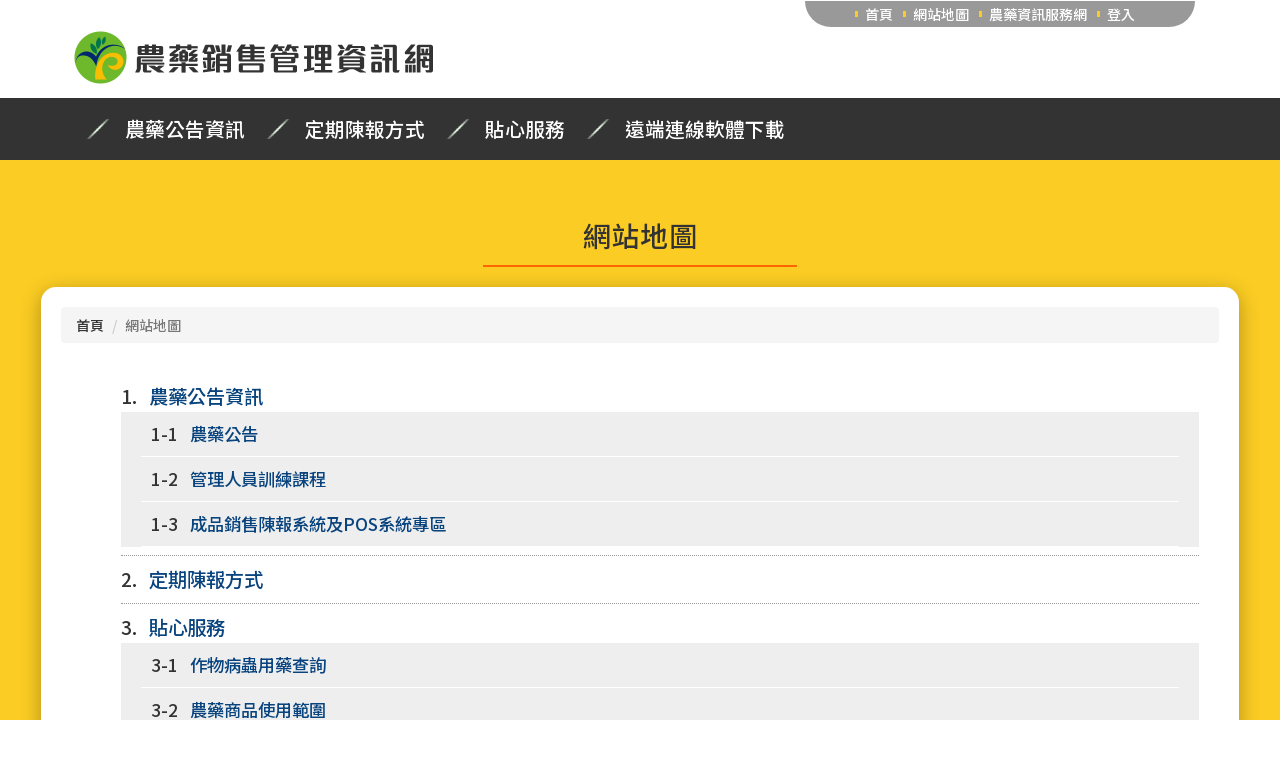

--- FILE ---
content_type: text/html;charset=UTF-8
request_url: https://pest.aphia.gov.tw/BAPHIQ/wSite/baphiq/sitemap.jsp;jsessionid=D420AE209E9463B4AB6FE39CE0EFE1CB
body_size: 27890
content:




<!DOCTYPE html>
<html lang="zh-Hant" class="no-js">
    <head>
        <meta charset="utf-8">
        <meta http-equiv="X-UA-Compatible" content="IE=edge">
        <meta name="viewport" content="width=device-width, initial-scale=1">
        <title>農藥銷售管理資訊網</title>
        

  <!-- Bootstrap CSS --><!-- bootstrap-3.3.7 -->
  <link rel="stylesheet" href="/BAPHIQ/theme/baphiq/assets/module/bootstrap-3.4.1/css/bootstrap.min.css;jsessionid=1E0DDB4E308F0996A7188DFE649CC7FE">
  <!--link rel="stylesheet" href="/BAPHIQ/theme/baphiq/assets/module/bootstrap-3.3.7/css/bootstrap-theme.min.css;jsessionid=1E0DDB4E308F0996A7188DFE649CC7FE"-->

  <!-- HTML5 shim and Respond.js for IE8 support of HTML5 elements and media queries -->
  <!-- WARNING: Respond.js doesn't work if you view the page via file:// -->
    <!--[if lt IE 9]>
      <script src="https://oss.maxcdn.com/html5shiv/3.7.3/html5shiv.min.js"></script>
      <script src="https://oss.maxcdn.com/respond/1.4.2/respond.min.js"></script>
    <![endif]-->

    <!-- mega menu-->
    <!--
    <link rel="stylesheet" href="/BAPHIQ/theme/baphiq/assets/css/megamenu.css;jsessionid=1E0DDB4E308F0996A7188DFE649CC7FE">
    -->
    <!-- slick 輪播-->
    <link rel="stylesheet" href="/BAPHIQ/theme/baphiq/assets/module/slick/slick.css;jsessionid=1E0DDB4E308F0996A7188DFE649CC7FE">
    <link rel="stylesheet" href="/BAPHIQ/theme/baphiq/assets/module/slick/slick-theme.css;jsessionid=1E0DDB4E308F0996A7188DFE649CC7FE">
    <!-- slick 輪播自訂CSS -->
    <link rel="stylesheet" href="/BAPHIQ/theme/baphiq/css/slick-slide.css;jsessionid=1E0DDB4E308F0996A7188DFE649CC7FE">
    <!-- fullcalendar 自適應行事曆 -->
    <link rel="stylesheet" href="/BAPHIQ/theme/baphiq/assets/module/fullcalendar-2.3.1/fullcalendar.css;jsessionid=1E0DDB4E308F0996A7188DFE649CC7FE">
    <link rel="stylesheet" href="/BAPHIQ/theme/baphiq/assets/module/fullcalendar-2.3.1/fullcalendar.print.css;jsessionid=1E0DDB4E308F0996A7188DFE649CC7FE" media='print'>
    <!--fontello icon font -->
    <!-- #136 20211216 解開注解 -->
    <link rel="stylesheet" href="/BAPHIQ/theme/baphiq/assets/module/fontello/css/fontello.css;jsessionid=1E0DDB4E308F0996A7188DFE649CC7FE">
    
    <!-- 自訂CSS -->
    <link rel="stylesheet" href="/BAPHIQ/theme/baphiq/assets/css/bootstrap.offcanvas.css;jsessionid=1E0DDB4E308F0996A7188DFE649CC7FE">
    <link rel="stylesheet" href="/BAPHIQ/theme/baphiq/css/customize.css;jsessionid=1E0DDB4E308F0996A7188DFE649CC7FE">
    <link type="image/x-icon" rel="icon" href="/BAPHIQ/theme/baphiq/images/f_logo2.png;jsessionid=1E0DDB4E308F0996A7188DFE649CC7FE">
        <!-- jquery 1.12.4 upgrade 3.6.4 -->
<script src="/BAPHIQ/theme/baphiq/assets/js/jquery.min.js;jsessionid=1E0DDB4E308F0996A7188DFE649CC7FE"></script>
<script src="/BAPHIQ/theme/baphiq/assets/js/jquery-migrate-1.4.1.min.js;jsessionid=1E0DDB4E308F0996A7188DFE649CC7FE"></script>
<!-- Bootstrap JavaScript --><!-- bootstrap-3.4.1 -->
<!-- Bootstrap JavaScript --><!-- bootstrap-3.3.7 -->
<script src="/BAPHIQ/theme/baphiq/assets/module/bootstrap-3.4.1/js/bootstrap.min.js;jsessionid=1E0DDB4E308F0996A7188DFE649CC7FE"></script>
<script src="/BAPHIQ/theme/baphiq/assets/js/jquery.lazyload.min.js;jsessionid=1E0DDB4E308F0996A7188DFE649CC7FE"></script>
<!-- slick  -->
<script src="/BAPHIQ/theme/baphiq/assets/module/slick/slick.js;jsessionid=1E0DDB4E308F0996A7188DFE649CC7FE"></script>
<!-- Sidebar選單 -->  
<script src="/BAPHIQ/theme/baphiq/assets/js/bootstrap.offcanvas.js;jsessionid=1E0DDB4E308F0996A7188DFE649CC7FE"></script>  
<!-- fullcalendar -->  
<!--
<script src="/BAPHIQ/theme/baphiq/assets/module/fullcalendar-2.3.1/lib/moment.min.js;jsessionid=1E0DDB4E308F0996A7188DFE649CC7FE"></script> 
<script src="/BAPHIQ/theme/baphiq/assets/module/fullcalendar-2.3.1/fullcalendar.min.js;jsessionid=1E0DDB4E308F0996A7188DFE649CC7FE"></script> 
-->
<!-- scrollUp-->
<script src="/BAPHIQ/theme/baphiq/assets/js/jquery.scrollUp.js;jsessionid=1E0DDB4E308F0996A7188DFE649CC7FE"></script> 
<!-- jq-easing -->
<script src="/BAPHIQ/theme/baphiq/assets/js/jquery.easing.1.3.js;jsessionid=1E0DDB4E308F0996A7188DFE649CC7FE"></script>
<!-- 全部自訂檔 -->
<script src="/BAPHIQ/theme/baphiq/js/customize_scripts.js;jsessionid=1E0DDB4E308F0996A7188DFE649CC7FE"></script> 
<script src="/BAPHIQ/theme/baphiq/assets/js/bootstrap-hover-dropdown.min.js;jsessionid=1E0DDB4E308F0996A7188DFE649CC7FE"></script>
<!-- Global site tag (gtag.js) - Google Analytics -->

<script async src="https://www.googletagmanager.com/gtag/js?id=UA-117505868-1"></script>
<script>
    window.dataLayer = window.dataLayer || [];
    function gtag() {
        dataLayer.push(arguments);
    }
    gtag('js', new Date());
    //gtag('config', 'UA-117505868-1')
    gtag('config', 'UA-117505868-1',
        {'cookie_domain': 'pest.aphia.gov.tw'}
    );
        

    
    <!-- 20250401 新功能 : false  -->
    </script>

    </head>

    <body>
        <!--  跳到主要內容區塊 -->
        <a href="#mainContent" class="sr-only sr-only-focusable" tabindex="1">按 Enter鍵跳到主要內容區塊</a>

        <!-- Header star -->
        










<header id="Header">
    <nav class="navbar megamenu" role="navigation">
        <div class="container">
            <div class="navbar-header">            
                <button type="button" class="navbar-toggle left-btn" data-toggle="collapse" data-target="#offcanvas-left">
                    <span class="sr-only">Toggle navigation</span><i class="icon-menu"></i>
                </button>
                <div class="Logo"><h1><a href="/BAPHIQ/wSite/baphiq/mp.jsp;jsessionid=1E0DDB4E308F0996A7188DFE649CC7FE"><img src="/BAPHIQ/theme/baphiq/images/h1.png;jsessionid=1E0DDB4E308F0996A7188DFE649CC7FE" alt="農藥銷售管理資訊網"></a></h1></div>
                <button type="button" class="navbar-toggle right-btn" data-toggle="collapse" data-target="#offcanvas-right">
                    <span class="sr-only">Toggle navigation</span><i class="icon-down-open"></i>
                </button> 
            </div>

            <!-- top link -->
            <div class="collapse navbar-collapse" id="offcanvas-right" role="navigation">
                <div class="pull-sm-right pull-md-right pull-lg-right">
                    <ul class="nav navbar-nav Topnav"> 
                        
                            <li><a href="/BAPHIQ/wSite/baphiq/mp.jsp;jsessionid=1E0DDB4E308F0996A7188DFE649CC7FE" target="_self">首頁</a></li>
                            
                            <li><a href="/BAPHIQ/wSite/baphiq/sitemap.jsp;jsessionid=1E0DDB4E308F0996A7188DFE649CC7FE" target="_self">網站地圖</a></li>
                            
                            <li><a href="https://pesticide.aphia.gov.tw/information/" target="_blank">農藥資訊服務網</a></li>
                            
                            <li><a href="/BAPHIQ/wSite/upos/login.jsp;jsessionid=1E0DDB4E308F0996A7188DFE649CC7FE" >登入</a></li>
                            
                        </ul>
                    </div>
                </div>

                <!-- top menu -->
                <div class="collapse navbar-collapse" id="offcanvas-left" role="navigation">
                    <ul class="nav navbar-nav Topmenu">
                    
                        <li class="dropdown"> <!--data-hover="dropdown"  data-toggle="dropdown"  -->
                            <a href="/BAPHIQ/wSite/baphiq/np.jsp;jsessionid=1E0DDB4E308F0996A7188DFE649CC7FE?PID=1" class="dropdown-toggle"  data-hover="dropdown"  >農藥公告資訊</a>

                                <ul role="menu" class="dropdown-menu">
                                                                   
                                        <li><a href="/BAPHIQ/wSite/baphiq/lp.jsp;jsessionid=1E0DDB4E308F0996A7188DFE649CC7FE?bId=G&dataId=A" title="農藥公告"  >農藥公告</a>
                                            
                                                </li>
                                                                       
                                        <li><a href="/BAPHIQ/wSite/baphiq/lp.jsp;jsessionid=1E0DDB4E308F0996A7188DFE649CC7FE?bId=G&dataId=B" title="管理人員訓練課程"  >管理人員訓練課程</a>
                                            
                                                </li>
                                                                       
                                        <li><a href="/BAPHIQ/wSite/baphiq/lp.jsp;jsessionid=1E0DDB4E308F0996A7188DFE649CC7FE?bId=H&dataId=D" title="成品銷售陳報系統及POS系統專區"  >成品銷售陳報系統及POS系統專區</a>
                                            
                                                </li>
                                    
                                </ul>
                            </li>
                    
                        <li class="dropdown"> <!--data-hover="dropdown"  data-toggle="dropdown"  -->
                            <a href="/BAPHIQ/wSite/baphiq/np.jsp;jsessionid=1E0DDB4E308F0996A7188DFE649CC7FE?PID=78" class="dropdown-toggle"  data-hover="dropdown"  >定期陳報方式</a>

                                <ul role="menu" class="dropdown-menu">
                                
                                </ul>
                            </li>
                    
                        <li class="dropdown"> <!--data-hover="dropdown"  data-toggle="dropdown"  -->
                            <a href="/BAPHIQ/wSite/baphiq/np.jsp;jsessionid=1E0DDB4E308F0996A7188DFE649CC7FE?PID=79" class="dropdown-toggle"  data-hover="dropdown"  >貼心服務</a>

                                <ul role="menu" class="dropdown-menu">
                                                                   
                                        <li><a href="/BAPHIQ/wSite/pesticide/SearchFarming.jsp;jsessionid=1E0DDB4E308F0996A7188DFE649CC7FE" title="作物病蟲用藥查詢"  >作物病蟲用藥查詢</a>
                                            
                                                </li>
                                                                       
                                        <li><a href="/BAPHIQ/wSite/pesticide/SearchProducts.jsp;jsessionid=1E0DDB4E308F0996A7188DFE649CC7FE" title="農藥商品使用範圍"  >農藥商品使用範圍</a>
                                            
                                                </li>
                                                                       
                                        <li><a href="/BAPHIQ/wSite/baphiq/lp_table.jsp;jsessionid=1E0DDB4E308F0996A7188DFE649CC7FE" title="系統教育訓練線上報名"  >系統教育訓練線上報名</a>
                                            
                                                </li>
                                                                       
                                        <li><a href="/BAPHIQ/wSite/baphiq/barcode/barcode_search.jsp;jsessionid=1E0DDB4E308F0996A7188DFE649CC7FE" title="線上條碼查詢/列印"  >線上條碼查詢/列印</a>
                                            
                                                </li>
                                                                       
                                        
                                                                       
                                        <li><a href="/BAPHIQ/wSite/baphiq/feedback.jsp;jsessionid=1E0DDB4E308F0996A7188DFE649CC7FE" title="意見回饋"  >意見回饋</a>
                                            
                                                </li>
                                                                       
                                        <li><a href="/BAPHIQ/wSite/baphiq/service/unqualified_pesticide.jsp;jsessionid=1E0DDB4E308F0996A7188DFE649CC7FE" title="劣農藥查詢"  >劣農藥查詢</a>
                                            
                                                </li>
                                                                       
                                        
                                                                       
                                        <li><a href="https://elearn.aphia.gov.tw/" title="線上影音教學系統"  target="_blank">線上影音教學系統</a>
                                            
                                                </li>
                                    
                                </ul>
                            </li>
                    
                        <li class="dropdown"> <!--data-hover="dropdown"  data-toggle="dropdown"  -->
                            <a href="https://download.teamviewer.com/download/version_11x/TeamViewerQS.exe" class="dropdown-toggle"  data-hover="dropdown"  >遠端連線軟體下載</a>

                                <ul role="menu" class="dropdown-menu">
                                
                                </ul>
                            </li>
                    
                </ul>                
            </div>   
        </div>
    </nav>
</header>

        <!-- Header end -->

        <!-- main star -->
        <section id="main2"><!-- 內頁用main2 -->
            <div class="container">
                <div class="row">
                    <!-- main content star-->
                    <div id="mainContent">
                        <!-- accesskey -->
                        <div class="accesskey"><a href="#" title="中間內容區" accesskey="C">:::</a></div>
                        <!-- Contact star -->

                        <div class="Contact">
                            <h2>網站地圖</h2>
                            <div class="row">
                                <!--cp Start-->
                                <div class="sitemap">
                                    <!--Breadcrumb star -->
                                    <ol class="breadcrumb">
                                        <li><a href="#">首頁</a></li>
                                        <li class="active">網站地圖</li>
                                    </ol>
                                    <!--Breadcrumb end -->
                                    <article>
                                        <ul>
                                            
                                                <li>1. <a href="/BAPHIQ/wSite/baphiq/np.jsp;jsessionid=1E0DDB4E308F0996A7188DFE649CC7FE?PID=1"      >農藥公告資訊</a>
                                                    <ul>
                                                        
                                                                <li>1-1 <a href="/BAPHIQ/wSite/baphiq/lp.jsp;jsessionid=1E0DDB4E308F0996A7188DFE649CC7FE?bId=G&dataId=A" title="農藥公告"  >農藥公告</a>
                                                                    
                                                                </li>
                                                        
                                                                <li>1-2 <a href="/BAPHIQ/wSite/baphiq/lp.jsp;jsessionid=1E0DDB4E308F0996A7188DFE649CC7FE?bId=G&dataId=B" title="管理人員訓練課程"  >管理人員訓練課程</a>
                                                                    
                                                                </li>
                                                        
                                                                <li>1-3 <a href="/BAPHIQ/wSite/baphiq/lp.jsp;jsessionid=1E0DDB4E308F0996A7188DFE649CC7FE?bId=H&dataId=D" title="成品銷售陳報系統及POS系統專區"  >成品銷售陳報系統及POS系統專區</a>
                                                                    
                                                                </li>
                                                        
                                                    </ul>
                                                </li>
                                            
                                                <li>2. <a href="/BAPHIQ/wSite/baphiq/np.jsp;jsessionid=1E0DDB4E308F0996A7188DFE649CC7FE?PID=78"      >定期陳報方式</a>
                                                    <ul>
                                                        
                                                        
                                                        
                                                        
                                                        
                                                        
                                                        
                                                        
                                                        
                                                        
                                                        
                                                    </ul>
                                                </li>
                                            
                                                <li>3. <a href="/BAPHIQ/wSite/baphiq/np.jsp;jsessionid=1E0DDB4E308F0996A7188DFE649CC7FE?PID=79"      >貼心服務</a>
                                                    <ul>
                                                        
                                                                <li>3-1 <a href="/BAPHIQ/wSite/pesticide/SearchFarming.jsp;jsessionid=1E0DDB4E308F0996A7188DFE649CC7FE" title="作物病蟲用藥查詢"  >作物病蟲用藥查詢</a>
                                                                    
                                                                </li>
                                                        
                                                                <li>3-2 <a href="/BAPHIQ/wSite/pesticide/SearchProducts.jsp;jsessionid=1E0DDB4E308F0996A7188DFE649CC7FE" title="農藥商品使用範圍"  >農藥商品使用範圍</a>
                                                                    
                                                                </li>
                                                        
                                                                <li>3-3 <a href="/BAPHIQ/wSite/baphiq/lp_table.jsp;jsessionid=1E0DDB4E308F0996A7188DFE649CC7FE" title="系統教育訓練線上報名"  >系統教育訓練線上報名</a>
                                                                    
                                                                </li>
                                                        
                                                                <li>3-4 <a href="/BAPHIQ/wSite/baphiq/barcode/barcode_search.jsp;jsessionid=1E0DDB4E308F0996A7188DFE649CC7FE" title="線上條碼查詢/列印"  >線上條碼查詢/列印</a>
                                                                    
                                                                </li>
                                                        
                                                                <li>3-5 <a href="/BAPHIQ/wSite/upos/cid_search_query.jsp;jsessionid=1E0DDB4E308F0996A7188DFE649CC7FE" title="販賣業執照號碼查詢"  >販賣業執照號碼查詢</a>
                                                                    
                                                                </li>
                                                        
                                                                <li>3-6 <a href="/BAPHIQ/wSite/baphiq/feedback.jsp;jsessionid=1E0DDB4E308F0996A7188DFE649CC7FE" title="意見回饋"  >意見回饋</a>
                                                                    
                                                                </li>
                                                        
                                                                <li>3-7 <a href="/BAPHIQ/wSite/baphiq/service/unqualified_pesticide.jsp;jsessionid=1E0DDB4E308F0996A7188DFE649CC7FE" title="劣農藥查詢"  >劣農藥查詢</a>
                                                                    
                                                                </li>
                                                        
                                                                <li>3-8 <a href="/BAPHIQ/wSite/baphiq/service/sell_inquiry.jsp;jsessionid=1E0DDB4E308F0996A7188DFE649CC7FE" title="批發商出貨單查詢"  >批發商出貨單查詢</a>
                                                                    
                                                                </li>
                                                        
                                                                <li>3-9 <a href="https://elearn.aphia.gov.tw/" title="線上影音教學系統"  target="_blank">線上影音教學系統</a>
                                                                    
                                                                </li>
                                                        
                                                    </ul>
                                                </li>
                                            
                                                <li>4. <a href="https://download.teamviewer.com/download/version_11x/TeamViewerQS.exe"      >遠端連線軟體下載</a>
                                                    <ul>
                                                        
                                                    </ul>
                                                </li>
                                            



                                    </article>

                                    <div class="quickLink">
                                        <ul>
                                            <li><a href="javascript:history.back();" class="back">回上一頁</a>
                                                <noscript>
                                                ( alt + ← 回上一頁)
                                                </noscript>
                                            </li>
                                        </ul>
                                    </div>
                                </div>
                                <!--cp End-->

                            </div>
                        </div>
                    </div>

                    <!-- Contact end -->
                </div>
                <!-- main content end-->

            </div>
        </div>    
    </section>
    <!-- main end -->

    <!-- service star -->
    







<section id="service">
    <h2>貼心服務</h2>
    <div class="container">
        <div class="row">
            
                <div class="col-xs-6 col-sm-4 col-md-2">
                    <div class="iconimg s-icon01">
                        <a href="/BAPHIQ/wSite/pesticide/SearchFarming.jsp;jsessionid=1E0DDB4E308F0996A7188DFE649CC7FE"><img src="/BAPHIQ/theme/baphiq/images/service_icon.png;jsessionid=1E0DDB4E308F0996A7188DFE649CC7FE" alt=""></a>
                    </div>
                    <h3>作物蟲害用藥查詢</h3>
                </div>
            
                <div class="col-xs-6 col-sm-4 col-md-2">
                    <div class="iconimg s-icon02">
                        <a href="/BAPHIQ/wSite/pesticide/SearchProducts.jsp;jsessionid=1E0DDB4E308F0996A7188DFE649CC7FE"><img src="/BAPHIQ/theme/baphiq/images/service_icon.png;jsessionid=1E0DDB4E308F0996A7188DFE649CC7FE" alt=""></a>
                    </div>
                    <h3>農藥商品使用範圍</h3>
                </div>
            
                <div class="col-xs-6 col-sm-4 col-md-2">
                    <div class="iconimg s-icon03">
                        <a href="/BAPHIQ/wSite/baphiq/barcode/barcode_search.jsp;jsessionid=1E0DDB4E308F0996A7188DFE649CC7FE"><img src="/BAPHIQ/theme/baphiq/images/service_icon.png;jsessionid=1E0DDB4E308F0996A7188DFE649CC7FE" alt=""></a>
                    </div>
                    <h3>農藥條碼查詢/列印</h3>
                </div>
            
                <div class="col-xs-6 col-sm-4 col-md-2">
                    <div class="iconimg s-icon04">
                        <a href="/BAPHIQ/wSite/baphiq/lp_faqs.jsp;jsessionid=1E0DDB4E308F0996A7188DFE649CC7FE"><img src="/BAPHIQ/theme/baphiq/images/service_icon.png;jsessionid=1E0DDB4E308F0996A7188DFE649CC7FE" alt=""></a>
                    </div>
                    <h3>常見問答</h3>
                </div>
            
                <div class="col-xs-6 col-sm-4 col-md-2">
                    <div class="iconimg s-icon05">
                        <a href="/BAPHIQ/wSite/baphiq/feedback.jsp;jsessionid=1E0DDB4E308F0996A7188DFE649CC7FE"><img src="/BAPHIQ/theme/baphiq/images/service_icon.png;jsessionid=1E0DDB4E308F0996A7188DFE649CC7FE" alt=""></a>
                    </div>
                    <h3>意見回饋</h3>
                </div>
            
                <div class="col-xs-6 col-sm-4 col-md-2">
                    <div class="iconimg s-icon06">
                        <a href="https://elearn.aphia.gov.tw/"><img src="/BAPHIQ/theme/baphiq/images/service_icon.png;jsessionid=1E0DDB4E308F0996A7188DFE649CC7FE" alt=""></a>
                    </div>
                    <h3>線上影音教學系統</h3>
                </div>
                                 
        </div>
    </div>
</section>


    <!-- service end -->
    <!-- footer star -->
    



<footer id="footer">
    <div class="container">
        <div class="row">
            







<div class="Footer_link">
    <a href="/BAPHIQ/wSite/baphiq/cp.jsp;jsessionid=1E0DDB4E308F0996A7188DFE649CC7FE?bId=F&dataId=E&cpId=1678" title="隱私權宣告" class="Privacy">隱私權宣告</a>
    <a href="/BAPHIQ/wSite/baphiq/cp.jsp;jsessionid=1E0DDB4E308F0996A7188DFE649CC7FE?bId=F&dataId=F&cpId=1679" title="資訊安全政策" class="Security">資訊安全政策</a>
    <a href="/BAPHIQ/wSite/baphiq/cp.jsp;jsessionid=1E0DDB4E308F0996A7188DFE649CC7FE?bId=F&dataId=G&cpId=1680" title="網站資料開放宣告" class="Accessible">網站資料開放宣告</a>
</div>
            <div class="col-sm-12 col-md-8">
                <div class="Footer_info">
                    <div class="f_logo">
                        <a href="#"><img src="/BAPHIQ/theme/baphiq/images/f-logo.png;jsessionid=1E0DDB4E308F0996A7188DFE649CC7FE" alt="行政院農業部 動植物防疫檢疫署"></a>
                    </div>
                    <div class="Address">地址：100060台北市和平西路二段100號11樓</div>
                    <div class="Phone"><i class="icon-phone"></i>客服專線：0800-035-228</div>
                    <div class="Email"><i class="icon-mail-alt"></i>聯絡信箱：<a href="mailto:pest@hyweb.com.tw" >pest@hyweb.com.tw</a></div>
                </div>
            </div>
            <div class="col-sm-12 col-md-4">
                <div class="Footer_icon">            
                    <img class="QRcode" title="QRcode" src="/BAPHIQ/theme/baphiq/images/QRcode.png;jsessionid=1E0DDB4E308F0996A7188DFE649CC7FE" alt="QRcode">
                </div>
            </div>

        </div>
    </div>
</footer>
<!-- ----------------------------------------------------- -->
<!-- {  "conn":1 "mds":{wpos.prod=hyweb.jo.db.DSC3P0@2b18b948, db.baphiq=hyweb.jo.db.DSC3P0@682838ba}"} -->
<!-- ----------------------------------------------------- -->
    <!-- footer end -->

    <a href="#" class="scrollup">回頁首</a><!-- 加入文字，不可空白 -->


</body>

</html>



--- FILE ---
content_type: text/css
request_url: https://pest.aphia.gov.tw/BAPHIQ/theme/baphiq/css/slick-slide.css;jsessionid=1E0DDB4E308F0996A7188DFE649CC7FE
body_size: 1213
content:
@font-face {
	font-family: 'Pacifico';
	src: url('pacifico.eot');
	src: url('pacifico.eot?#iefix') format('embedded-opentype'),
	url('pacifico.woff') format('woff'),
	url('pacifico.ttf') format('truetype'),
	url('pacifico.svg#Pacifico') format('svg');
}

/*slick-slide*/
.slick-slide{background: #ccc;}
.slick-slide .image{padding:10px;}
.slick-slide img{display:block;width:100%;height: auto;}
.slick-slider{margin:30px auto 50px;}
.slick-prev:before,
.slick-next:before{
    font-family: 'slick';
    font-size: 20px;
    line-height: 1;
    opacity: .75;
    color: #444;
    -webkit-font-smoothing: antialiased;
    -moz-osx-font-smoothing: grayscale;
}
section.slide{ width: 90%; margin: 0 auto;}
section.slide .single-item{}
section.slide .single-item img{}
section.slide .multiple-items{}
section.slide .multiple-items div{ border-right: 2px solid transparent; border-left: 2px solid transparent;} /*padding為圖邊和圖片之間的間距*/
section.slide .multiple-items div img{}

section.slide .variable-width{}
section.slide .variable-width div{  border-right: 2px solid #fff; border-left: 2px solid #fff} 
section.slide .variable-width div img{ width: 100%; height: auto;}

section.slide .center{}
section.slide .center div{ border-right: 2px solid transparent; border-left: 2px solid transparent;} /*padding為圖邊和圖片之間的間距*/
section.slide .center div img{}

@media (max-width: 768px) {	
	.center{margin-left:-40px;margin-right:-40px;}
}

--- FILE ---
content_type: text/css
request_url: https://pest.aphia.gov.tw/BAPHIQ/theme/baphiq/css/customize.css;jsessionid=1E0DDB4E308F0996A7188DFE649CC7FE
body_size: 49513
content:
@charset "UTF-8";
@import url(https://fonts.googleapis.com/earlyaccess/notosanstc.css); /*思源黑體*/
body { font-family: "微軟正黑體", Arial, sans-serif; overflow-x: hidden; background: #ffffff; -webkit-font-smoothing: antialiased; -moz-osx-font-smoothing: grayscale; font: 500 normal 1.4em "Noto Sans TC";color: #333;}
a { color: #333; }
a:focus, a:hover { text-decoration: none; color: #ff6600; }

/*print*/
@media print {
  .container { width: auto; }
}
/* Box-sizing resets: Override a single element's box model via CSS */
.element { -webkit-box-sizing: content-box; -moz-box-sizing: content-box; box-sizing: content-box; }

/*firefox fieldset modify*/
@-moz-document url-prefix() {
 fieldset {
   display: table-cell;
 }
}

/*pull*/
@media(max-width:767px) {
  .pull-xs-left { float: left!important }
  .pull-xs-right { float: right!important }
}
@media(min-width:768px) and (max-width:991px) {
  .pull-sm-left { float: left!important }
  .pull-sm-right { float: right!important }
}
@media(min-width:992px) and (max-width:1199px) {
  .pull-md-left { float: left!important }
  .pull-md-right { float: right!important }
}
@media(min-width:1200px) {
  .pull-lg-left { float: left!important }
  .pull-lg-right { float: right!important }
}
.sr-only-focusable { position: absolute!important; z-index: 9999; }
.accesskey { position: absolute; z-index: 9999;display: none; }
/*Header*/
#Header { margin: 0; }
/* scrollUp */
.scrollup { background-color: #333; color: #fff; font-size: 0.85em; font-family: sans-serif; text-decoration: none; opacity: .9; padding: 10px 20px; -webkit-border-radius: 16px; -moz-border-radius: 16px; border-radius: 16px; -webkit-transition: background 200ms linear; -moz-transition: background 200ms linear; -o-transition: background 200ms linear; transition: background 200ms linear; -webkit-backface-visibility: hidden; position: fixed; right: 30px; bottom: 20px; }
.scrollup:hover { background-color: #000; color: #fff; }
#footer{background-color: #555555;color:#fff;padding: 30px 0 50px 0;line-height: 180%;min-height: 300px;}
#footer a{color:#ffd84a;}
#footer a:hover{color:#5de95d;}
/* #footer .container .row noscript nav ul ul { display: block; } */
#footer .container{position: relative;}
#footer .f_logo {margin: 10px 0 10px 0;}
#footer .f_logo img {width: 289px;}
#footer .Footer_link {position: absolute;right:0;top:0;}
#footer .Footer_link a {display: inline-block;color: #555;background-color: #eee;padding: 5px 20px; margin: 3px;border-radius: 30px;font-size: 1.15em;}
#footer .Footer_link a:focus, #footer .Footer_link a:hover {color: #ff6600;background-color: #fff;}
#footer .Counter {display: block; margin: 50px 0 5px 0;text-align: right;}
#footer .UpdateTime {display: block; margin: 5px 0 10px 0;text-align: right;}
#footer .Footer_icon{position: absolute;right: 30px;top:60px;}
#footer .Address, #footer .Phone, #footer .Email{margin: 0 0 0 90px;}
/*copyright*/
.copyright .pull-right { font-size: 0.938em; line-height: 1.8em; margin: 10px 0 0; }
.copyright ul { list-style: none; margin: 0 0 0 -5px; padding: 0; float: none; clear: both; }
.copyright ul li { margin: 0 0em 0 0; display: inline-block; padding: 0 5px; border-right: 1px solid #ddd; }
.copyright ul li:last-child { border-right: none; }
/*Accessibility tab*/
.tabSet { width: 100%; margin: 10px auto; background: #fff; border: solid 0px #fff; position: relative; box-shadow: 0 5px 20px rgba(0, 0, 0, 0.3); }
.tabs { position: relative; }
.tabs>h2 { float: left; margin: 0; padding: 0; line-height: 1; font-weight: normal; font-size: 1.45em; }
.tabs h2>a { display: block; padding: 16px 10px 16px; text-align: center; background-color: #999999; color: #fff; text-decoration: none; text-overflow: ellipsis; white-space: nowrap; overflow: hidden; box-sizing: border-box; }
.tabs h2>a:hover, .tabs h2>a:focus { background: #333; }
.tabs h2.active>a { background-color: #ff6600; color: #fff; }
.tabContent { position: absolute; top: auto; left: 0; right: 0; clear: both; padding: 10px 20px 10px 20px; }
.tabContent ul { list-style-type: none; margin: 0; padding: 0; line-height: 1.6; font-size: 1.3em; color: #555; }
.tabContent li { margin: 0 10px; padding: 0; background: url('../images/tabContent_libg.png')no-repeat 8px 1.1em; border-bottom: dotted 1px #999; position: relative; }
.tabContent li span { margin: 0 1em 0 1.5em; font-weight: 300; position: absolute; left: 0; top: 8px; }
/* .tabContent li:hover{background-color: #fef4d0;} */
.tabContent li a { padding: 8px; margin: 0 0 0 7em; display: inline-block; }
.tabContent .more { text-align: right; margin: 10px; }
.tabContent .more a { background-color: #555; color: #fff; display: inline-block; padding: 5px 20px; border-radius: 20px; font-size: 1.1em;}
.tabContent .more a:focus, .tabContent .more a:hover { background-color: #ff6600; }
.tabContent { display: none; }
.no-js .tabContent { position: static; display: block; }
.no-js .tabs>h2 { float: none; }
/*Login*/
.Login { margin: 20px 0 20px 0; padding: 0px; border-radius: 15px; background: #fff;position: relative;box-shadow: 0 2px 20px rgba(0, 0, 0, 0.2); }
.Login h2 { margin: 0; padding: 10px; font-size: 1.6em; background: #555; color: #fff; text-align: center; letter-spacing: 0.02em; border-top-left-radius: 15px; border-top-right-radius: 15px; }
.Login .btn-login { background: #ff6600 url('../images/login_icon.png')no-repeat 16px center; width: 215px; height: 70px; -webkit-border-radius: 10px; -moz-border-radius: 10px; border-radius: 10px; -webkit-box-shadow: inset 0 5px 2px rgba(255,255,255,.5); -moz-box-shadow: inset 0 5px 2px rgba(255,255,255,.5); box-shadow: inset 0 5px 2px rgba(255,255,255,.5); border: solid 1px #f60; background-size: 48px auto; padding: 8px 8px 8px 60px; font-size: 1.7em; color: #fff; letter-spacing: 0.1em;}
.Login .btn-signup { width: 100px; height: 32px; -webkit-border-radius: 8px; -moz-border-radius: 8px; border-radius: 8px; background-color: #ff9800; -webkit-box-shadow: inset 0 2px 2px #fff; -moz-box-shadow: inset 0 2px 2px #fff; box-shadow: inset 0 2px 2px #fff; border: solid 1px #ff9800; color: #fff; letter-spacing: 0.1em;font-size: 1.15em;position: absolute;top: 60px;right: 15px; }
.Login .btn-forget { width: 100px; height: 32px; -webkit-border-radius: 8px; -moz-border-radius: 8px; border-radius: 8px; background-color: #999; -webkit-box-shadow: inset 0 2px 2px #fff; -moz-box-shadow: inset 0 2px 2px #fff; box-shadow: inset 0 2px 2px #fff; border: solid 1px #999; color: #fff; letter-spacing: 0.1em;font-size: 1.15em;position: absolute;top: 98px;right: 15px; }
.Login .btn-maintain { width: 44%; height: 32px; -webkit-border-radius: 8px; -moz-border-radius: 8px; border-radius: 8px; background-color: #f60; -webkit-box-shadow: inset 0 2px 2px #fff; -moz-box-shadow: inset 0 2px 2px #fff; box-shadow: inset 0 2px 2px #fed66c; border: solid 1px #f60; color: #fff; letter-spacing: 0.1em;font-size: 1.15em;position:static;margin: 1%; }
.Login .btn-logout { width: 44%; height: 32px; -webkit-border-radius: 8px; -moz-border-radius: 8px; border-radius: 8px; background-color: #999; -webkit-box-shadow: inset 0 2px 2px #ccc; -moz-box-shadow: inset 0 2px 2px #fff; box-shadow: inset 0 2px 2px #fff; border: solid 1px #999; color: #fff; letter-spacing: 0.1em;font-size: 1.15em;position:static;margin: 1%; }
.Login .maintain{text-align: left;padding: 15px 15px 5px 15px;}
.Login .maintain2{text-align: center;padding: 15px;}
.Login .maintain2 p{font-size: 1.25em;margin: 0 0 10px 0;color:#555;}
.subject { margin: 10px 0 10px 0;}
.subject ul{list-style: none;margin: 0;padding: 0;}
.subject li { height:100px;margin: 0px 0 12px 0; padding: 0px; border-radius: 15px; background: #fff;position: relative;box-shadow: 0 2px 20px rgba(0, 0, 0, 0.2);font-size: 1.4em;z-index: 99;}
.subject li span{width: 120px;height:100px;background-color: #555; text-align: center;border-top-left-radius: 15px;border-bottom-left-radius: 15px;position: absolute;}
.subject li span img {margin:20px 0 0 0;}
.subject li a{display: block;margin: 0px;padding: 20px 10px 0 130px;color: #ff6600;}
.subject li a:hover{color:#333;}
.subject li.pos a{padding-top:20px;}
.subject li.manual a{padding-top:35px;}
/*Epaper*/
.Epaper { margin: 0 0 20px 0; padding: 10px; border: solid 1px #ccc; border-radius: 5px; }
.Epaper h2 { margin: 10px 0; font-size: 1.25em; }
/*Logo*/
.Logo { position: absolute; top: 30px; }
.Logo h1 { margin: 0; padding: 0; }
.Logo img { width: 50%; }
.Search { clear: left; }
.left-btn { position: absolute; left: 5px; top: 0px; z-index: 9999;font-size: 1.5em;}
.right-btn { position: absolute; right: -10px; top: 0px; z-index: 9999;font-size: 1.5em;}
/*slick*/
.img-responsive {width:100%;}
.Single_slider {height: 334px; overflow: hidden; margin: 65px 0 10px 0;}
.Single_slider img { width: 100%;height: 334px; }
.Single_slider div{position: relative;}
.Single_slider span{background: rgba(0, 0, 0, 0.8);padding: 10px;color:#fff;font-size: 1.4em;line-height: 1.4em;position: absolute;left: 0;bottom: -50px;width:100%;transition: 0.3s;}
.Single_slider div:hover span{bottom: 0px;}
.slick-prev:before { font: 1.25em;line-height: 1; opacity: .75; color: #000; width: 30px; height: 40px;content:url('../images/prev-icon.png');}
.slick-next:before { font: 1.25em;line-height: 1; opacity: .75; color: #000; width: 30px; height: 40px;content:url('../images/next-icon.png');}
.slick-prev { left: 10px; z-index: 99999; }
.slick-next { right: 10px; z-index: 99999; }
.Single_slider .slick-dots { display: inline-block!important;}

#Header { height: 160px; background: url('../images/header_bg.png'); }
.megamenu .Topmenu { position: absolute; top: 100px; font-size: 1.4em; line-height: 150%; padding: 18px 0px 18px 0px;z-index: 999999; }
.megamenu .Topmenu>li>a { color: #fff; display: block; margin: 0; padding: 0 20px 0 40px; background: url('../images/topmenu_libg.png')no-repeat left center; transition: 0.3s; }
.megamenu .Topmenu>li>a:focus, .megamenu .Topmenu>li>a:hover { background-color: transparent; color: #fbda23; }
.megamenu .Topmenu>li:hover>a { background-color: transparent; color: #fbda23; }
.megamenu .Topmenu .open>a, .megamenu .Topmenu .open>a:focus, .megamenu .Topmenu .open>a:hover { background-color: transparent; }
.Topmenu .dropdown-menu { font-size: 0.8em; line-height: 150%; width: 14em; background-color: #fff; transition: 0.3s; padding: 0;}
.Topmenu .dropdown-menu li { padding: 0; margin: 0; position: relative; border-bottom: dotted 1px #999;}
.Topmenu .dropdown-menu>li:last-child { border: none; }
.Topmenu .dropdown-menu>li>a { padding: 8px 20px; margin: 0; white-space: normal; }
.Topmenu .dropdown-menu li a:focus, .Topmenu .dropdown-menu li a:hover { background: #ff6600; color: #fff; text-decoration: none; } 
.Topmenu .dropdown-menu>li:hover>a { background: #ff6600; color: #fff; text-decoration: none; }
.Topmenu .dropdown-menu ul { background: #eee; color: #333; display: none; position: absolute; top: 0; left: 13.9em; width: 14em; list-style: none; margin: 0; padding: 0; }
.Topmenu .dropdown-menu ul li { border-bottom: dotted 1px #666; }
.Topmenu .dropdown-menu ul li a { color: #333; padding: 8px 20px; display: block; }
.Topmenu .dropdown-menu ul li a:focus, .Topmenu .dropdown-menu ul li a:hover { background: #333; color: #fff; text-decoration: none; }
.Topmenu .dropdown-menu li:focus ul, .Topmenu .dropdown-menu li:hover ul { display: block; }
.Topnav { margin: 0; padding: 3px 50px; background: #999999; border-bottom-left-radius: 50px; border-bottom-right-radius: 50px; }
.Topnav>li>a { padding: 0 10px 0 10px; text-shadow: none; display: block; color: #fff; background: url('../images/topnav_libg.png')no-repeat left center; }
.Topnav>li>a:focus, .Topnav>li>a:hover { background-color: transparent; color: #fbda23; }
#main { background: #eeeeee url('../images/maincontent_bg.png')no-repeat center top; background-size: 100% 590px; padding: 0 0 25px 0; }
#main2 { background-color: #fbcc23; padding: 0; margin: 0; }
.Info {background: rgba(255, 255, 255, 0.5);border-radius: 15px;padding: 15px 30px;margin:10px 0 10px 0;}
@media (min-width: 1200px) {
  #main2 .container{
    width: 96%;
  }
}

.Info h2{margin: 10px 0 0 0; padding: 10px 10px 15px 10px; font-size: 1.8em; color: #555; text-align: center; letter-spacing: 0.02em;border-bottom: solid 2px #fbcc23;}
.Info ul{list-style: none;margin: 10px; padding: 10px 0 30px 15px;font-size: 1.15em;line-height: 200%;}
.Info li em{color:#fe7325;font-style: normal;font-size: 1.25em;}
.Info li a{color:#336699;}
.Info li a:focus, .Info li a:hover{color:#ff6600;}
.Info .line-icon { text-align: center; padding: 5px;}
.Info .line-icon a { font-size: 1.25em; color: #fff; background: #66cc66 url('../images/line-icon.png') no-repeat 40px center; padding: 8px 20px 8px 50px;margin: 0 auto 10px auto; border-radius: 30px; display: block;width: 200px;}
.Info .line-icon a:hover { color: #FFF; background: #18bc18 url('../images/line-icon.png') no-repeat 40px center; }
#service{background-color: #fff;padding: 30px 0;text-align: center; }
#service h2{margin: 10px auto 40px auto; padding: 10px 100px 15px 100px; font-size: 2em; color: #555;letter-spacing: 0.02em;border-bottom: solid 2px #fbcc23;display: inline-block;}
#service h3{font-size: 1.35em;line-height: 150%;margin: 5px auto;color:#666;text-align: center;}
#service .iconimg{width: 142px;height: 142px;margin: 10px auto;transition: 0.5s;}
#service .iconimg img {width: 100%;height: 100%;}
#service .s-icon01 a {display: block;background: url('../images/service_icon01.png');}
#service .s-icon01 a:focus, #service .s-icon01 a:hover {display: block;background: url('../images/service_icon01ov.png');}
#service .s-icon02 a {display: block;background: url('../images/service_icon02.png');}
#service .s-icon02 a:focus, #service .s-icon02 a:hover {display: block;background: url('../images/service_icon02ov.png');}
#service .s-icon03 a {display: block;background: url('../images/service_icon03.png');}
#service .s-icon03 a:focus, #service .s-icon03 a:hover {display: block;background: url('../images/service_icon03ov.png');}
#service .s-icon04 a {display: block;background: url('../images/service_icon04.png');}
#service .s-icon04 a:focus, #service .s-icon04 a:hover {display: block;background: url('../images/service_icon04ov.png');}
#service .s-icon05 a {display: block;background: url('../images/service_icon05.png');}
#service .s-icon05 a:focus, #service .s-icon05 a:hover {display: block;background: url('../images/service_icon05ov.png');}
#service .s-icon06 a {display: block;background: url('../images/service_icon06.png');}
#service .s-icon06 a:focus, #service .s-icon06 a:hover {display: block;background: url('../images/service_icon06ov.png');}
.sp #service{padding: 10px 0 30px 0;}
.sp #service h3{font-size: 1em;}

.Contact{ margin: 20px 0px;padding: 20px 30px; font-size: 1.25em;text-align: center;}
.Contact h2{margin: 10px auto 20px auto; padding: 10px 100px 15px 100px; font-size: 1.6em; color: #333;letter-spacing: 0.02em;border-bottom: solid 2px #ff6600;display: inline-block;}
.lp, .cp, .sp, .member, .sitemap {background-color: #fff;border-radius: 15px;padding: 20px;text-align: left;box-shadow: 0 5px 20px rgba(0, 0, 0, 0.3);overflow: hidden;}
.Contact article{padding: 10px 20px;line-height: 180%;}
.Contact article h3{background-color: #eee;padding: 8px 15px; border-radius: 8px;font-size: 1.35em;}
.Contact dl{line-height: 180%;}
.Contact dt{line-height: 180%;}
.Contact dd{line-height: 180%;margin-left:2em;}
.form-group {margin: 0px;padding: 0px 5px 10px 5px;overflow: hidden;}
.member .form-group {margin: 5px;padding: 10px 5px;overflow: hidden;border-bottom: dotted 1px #ccc;}
article .form-group {border-bottom: none;}
.form-group input, .form-group select{font-size: 1em;margin: 0 0 2px 0;}
.member .form-group input, .member .form-group select{font-size: 1em;margin: 0 0 2px 0;padding: 0 5px;}
.member .form-group input[type="checkbox"]{margin:0.5em 0 0 -1em;}
.member .form-group input[type="radio"]{margin:0.35em 0 0 0;}
.member .ptextinfo {
  text-align: left;
  line-height: 180%;
  color: #555;
  margin: 10px 15px;
}
.sitemap ul{list-style: none;line-height: 180%;}
.sitemap ul li{border-bottom: dotted 1px #999;padding: 8px 0px;font-size: 1.1em;}
.sitemap ul ul{background-color: #eee;padding: 0 20px;}
.sitemap ul ul li{border-bottom: solid 1px #fff;padding: 5px 10px;font-size: 0.9em;}
.sitemap ul li a{color: #09447e;padding-left: 8px;}
.sitemap ul li a:focus, .sitemap ul li a:hover{color: #ff6600;}
.form-group p{color:#c00;font-size: 0.85em;line-height: 150%;margin: 10px 0px;}
.form-group ol{font-size: 0.85em;line-height: 150%;margin: 10px 0;color: #555;}
.form-group ol li{margin: 5px 0;}
.form-group img{vertical-align: middle;}
.control-label{font-size:1em;font-weight: 400;text-align: right;}
.search-box .control-label{margin-top: 5px;}
.search-box .radio-inline{margin-top: 5px;}
.search-box .radio-inline input{margin-top: 7px;}
.code-search{display: block;color: #09447e;background:url('../images/icon-codesearch.png')no-repeat 2px center;padding-left: 35px;}
.code-search:focus, .code-search:hover{color: #ff6600;}
.aCenter{text-align: center;}
.aRight{text-align: right;}
.aLeft{text-align: left;}
.btn{font-size: 1em;margin: 5px;}
.btn-default{background: #666 url('none');color: #fff; border: none;border-radius:5px;text-shadow:none; padding: 8px 30px;}
.btn-default:hover{background: #ff6600 url('none');color: #fff;}
.btn-uploadmore{background: #ff6600 url('none');color: #fff; border: none;border-radius:5px;text-shadow:none; padding: 8px 20px;margin-bottom:10px!important;width: 10em;}
.btn-uploadmore:hover{background: #ff9800 url('none');color: #fff;}
.btn-delete{background: #999 url('none');color: #fff; border: none;border-radius:5px;text-shadow:none; padding: 8px 20px;display: block;margin-bottom:10px!important;width: 10em;}
.btn-delete:hover{background: #ff6600 url('none');color: #fff;}

.btn-complete{background: #ff9800 url('none');color: #fff; border: none;border-radius:5px;text-shadow:none; padding: 8px 30px;}
.btn-complete:hover, .btn-complete:focus{background: #ff6600 url('none');color: #fff;}

.must {color:#c00;}
.upload{margin: 10px 20px;}
.upload-box{background-color: #fffbeb;padding: 25px 10px 15px 10px;border-radius: 10px;position: relative;margin-bottom: 15px;}
.upload .form-group {}
.upload .form-group input, .upload .form-group select{font-size: 1em;margin: 0.3em 0;padding:2px;}
.upload .control-label{padding: 0.5em 0;}
.upload .btn{margin: 0;}
.upload .morefile {position: absolute; top:26px;right:30px;}
.upload h3{font-size: 1.2em; padding: 0 10px;margin: 1em 0px 0.5em 0;border-left: solid 5px #ff8c00;}
.upload h4{font-size: 1em; padding: 2px 30px;margin: 0.5em 0px 0.5em 0;}
.upload .icon-excel{background: url('../images/excel.png')no-repeat left center;}
.upload .icon-ods{background: url('../images/ods.png')no-repeat left center;}
.upload em {color:#c00;font-style: normal;}
.dlist {list-style: none;margin: 0 0 0 1.8em;padding: 0;}
.dlist li{background: url('../images/dot.png')no-repeat left 0.5em;padding: 0 0 0 20px;}
.dlist li a{display: block;}
.quickLink {text-align:right; margin: 15px 20px;clear: both;}
.quickLink ul{list-style: none;margin: 0;padding: 0;overflow:auto;}
.quickLink ul li{list-style: none;margin: 2px;padding: 10px 0 20px 0;display: inline-block;}
.quickLink ul li a{background-color: #555;color:#fff;font-size: 0.8em;border-radius: 30px;padding: 6px 30px;}
.quickLink ul li a:focus, .quickLink ul li a:hover{background-color: #ff6600;color:#fff;}
.checkbox label input, .radio label input{vertical-align: middle;;line-height: normal;margin: 0.5em 0 0 0;}
.flow{margin: 25px 0 15px 0;}
.flow ul{margin: 0 auto; padding: 0; width: auto;text-align: center;}
.flow ul li{display: inline-block;width: 205px;vertical-align: top;}
.flow div{display: table-cell;text-align: center;vertical-align: top;text-align: center;vertical-align: top;width: 200px;height: 106px; background: url('../images/flow_bg2.png')no-repeat left top;margin-right: 2px;}
.flow div.active{background: url('../images/flow_bg1.png')no-repeat left top;}
.flow ul li span{display: inline-block;font-size: 1.25em;color: #333;margin:10px 0 10px -15px;border-radius: 30px;background-color: #fff;padding: 8px 20px;line-height: 100%;}
.flow ul li p{ color: #fff;margin-left:-15px;}
.flow ul li p.small{font-size: 0.8em;padding: 0px 20px;}
.boxblock {background-color: #eee;border-radius: 15px;margin-bottom: 15px; }
.boxblock .form-group {border-bottom:dotted 1px #ddd; }
.boxblock .form-group:last-child {border:none;}
.lpTb { clear: both; overflow-x: auto;}
.lpTb table { width: 100%; background-color: #fff; border-collapse: collapse; line-height: 150%; color: #555; margin: 0px 0px 20px; font-size: 1em; border: 1px solid #ccc; }
.lpTb caption { font-size: 0.9em; line-height: 150%; color: #333; text-align: left; }
.lpTb caption .aRight { float: right; color: #666; }
.lpTb th { font-weight: normal; color: #FFF; padding: 8px; font-size: 1em; line-height: 150%; background: #333; vertical-align: middle; border: 1px solid #ccc; white-space: nowrap; }
.lpTb td { vertical-align: middle; padding: 8px; line-height: 180%; font-size: 1em; border: 1px solid #ccc; }
.lpTb .date { text-align: center; white-space: nowrap; }
.lpTb .number { text-align: center; }
.lpTb td span { display: block; margin: 0 auto; text-align: center; white-space: nowrap; }
.lpTb tr:hover { background: #fefce4; }
.lpTb tr:nth-child(odd) { background: #eee; }
.lpTb table tr:last-child td { border-bottom: none; }
.lpTb a{display: inline-block;color: #09447e;}
.lpTb a:focus, .lpTb a:hover{color: #ff6600;}
.lpTb em {color:#c00;font-style: normal;}

.lp nav {text-align: center;}
.pagination { margin: 10px auto;font-size: 0.8em;}
.pagination>.active>a, .pagination>.active>a:focus, .pagination>.active>a:hover, .pagination>.active>span, .pagination>.active>span:focus, .pagination>.active>span:hover{background-color: #ff6600;border-color: #ff6600; }
.pagination>li>a, .pagination>li>span{color: #333;}
.breadcrumb{font-size: 0.8em;}
.category { margin: 20px 0px; }
.category ul { margin: 0px; padding: 0px; }
.category ul li { display: inline; margin: 5px 0; font-size: 1em; vertical-align: top; }
.category ul li a { padding: 5px 10px; color: #FFF; background: #777; border-radius: 5px; border: 1px solid #666; white-space: nowrap; display: inline-block; _float: left; line-height: 150%; margin-bottom: 5px; margin-right: 0.1%; width: auto; margin-left: 0.1%; text-align: center; }
.category ul li a:hover { color: #FF3; background: #ff8c00; border: 1px solid #e3820c; }
.category ul li.here a { color: #FF3; background: #ff8c00; border: 1px solid #e3820c; }
.category .accesskey { margin-left: -10px; }
.cp article{font-size: 1em;}
.cp article h3{background-color:transparent;padding: 8px 0px; border-radius: 0px;font-size: 1.3em;line-height: 150%;color: #09447e;margin: 0 0 0.5em 0;}
.cp .image{width: 40%;float:left; margin:0 1em 1em 0; border:solid 1px #ccc;padding: 5px;}
.cp .image img{width:100%;}
.cp .image span{font-size: 0.9em;}
.cp ol, .cp ul{margin: 0.5em 0 0.5em 0; display: block;overflow: hidden;}
.cp h4{font-size: 1.2em; padding: 0 10px;margin: 1em 0px 0.5em 0;border-left: solid 5px #ff8c00;}
.cp .table-responsive {margin: 10px 0 20px 0;}
.cp .table {font-size: 1em;}
.cp .table th{ background-color: #eee; font-weight: normal; }
.pictures .slick-slide { background: transparent; margin:0px 0!important;}
.pictures .slick-list { margin-right: 30px; margin-left: 30px;}
.pictures .slick-list img { clear: both; background: #FFF; -webkit-box-shadow: 0 0 6px rgba(0,0,0,.18); -moz-box-shadow: 0 0 6px rgba(0,0,0,.18); box-shadow: 0 0 6px rgba(0,0,0,.18); border: solid 8px #fff; width: 94%; padding: 0.5%; margin: 4% auto;height: 160px; }
.pictures .infotxt { margin: 0px 10px 0px 20px; padding: 0px; display: inline-block;font-size: 0.9em; }
/* Arrows */
.pictures .slick-prev, .pictures .slick-next { top: 50%; width: 20px; height: 20px; margin-top: -50px; }
.pictures .slick-prev { left: 0px; }
.pictures .slick-next { right: 0px; }
.pictures .slick-dots li { width: 10px; height: 10px; margin: 0 5px; }
.download, .pictures, .related {margin-bottom: 20px;}
.download ul, .related ul{margin: 0; padding: 0;list-style: none;}
.download ul li, .related ul li {background: url('../images/cp_libg.png')no-repeat left 0.6em; padding-left: 15px;margin:5px 0;}
.download a, .related a {color:#09447e;}
.download a:hover, .related a:hover {color:#ff6600;}
.cp .date{margin-left: 0.5em;}
.info {margin: 0; padding: 0;list-style: none;}
.info li{font-size: 0.8em;}
.report {margin: 10px 0px 20px 0px;}
.report p{text-align: left;line-height: 180%;color: #555;margin: 10px 15px;}
.report .iconimg{width: 80%;margin: 10px auto 20px auto;}
.report .iconimg a{
  display: block;width: 100%;
  height: 246px;
  margin: 0 auto;
  position: relative;
  -webkit-border-radius: 15px;
  -moz-border-radius: 15px;
  border-radius: 15px;
  background-color: #fff;
  -webkit-box-shadow: 0 5px 10px rgba(4,0,0,.2);
  -moz-box-shadow: 0 5px 10px rgba(4,0,0,.2);
  box-shadow: 0 5px 10px rgba(4,0,0,.2);
  border: solid 1px #e3e3e3;
  transition: 0.3s;
}
.report .iconimg a:focus, .report .iconimg a:hover{
  -webkit-border-radius: 15px;
  -moz-border-radius: 15px;
  border-radius: 15px;
  background-color: #fff;
  -webkit-box-shadow: inset 0 5px 10px rgba(4,0,0,.2);
  -moz-box-shadow: inset 0 5px 10px rgba(4,0,0,.2);
  box-shadow: inset 0 5px 10px rgba(4,0,0,.2);
  border: solid 1px #e3e3e3;
}
.report .r-icon01 a{
  background: url('../images/r-icon01.png')no-repeat center 35px;
}
.report .r-icon02 a{
  background: url('../images/r-icon02.png')no-repeat center 35px;
}
.report .r-icon03 a{
  background: url('../images/r-icon03.png')no-repeat center 35px;
}
.report h3{font-size: 1.3em;line-height: 150%;margin: 140px auto 5px auto;color:#09447e;text-align: center;}
.report a:hover h3 {color:#ff6600;}
.report .iconimg p{text-align: center;line-height: 130%;color: #666;margin: 0;}
.list { margin: 5px 0px 30px 0px; padding: 0px; clear: both; }
.list ul { margin: 0px; padding: 0px;font-size: 1.1em;}
.list li { background: url('../images/dot.png') no-repeat 10px 1.1em; background-size: auto 8px; list-style: none; margin: 0px; padding: 10px 0px 10px 30px; border-bottom: 1px solid #d8d8d7; }
.list li a { padding-left: 0px; line-height: 160%; margin-left: 0px; color: #09447e;display: block; }
.list li a:hover { color: #F60; }
.list li .date { font-size: 1em; color: #CC6600; margin-left: 5px; }
.list li .number { margin-right: 5px; }
/* 20220308 new */
.list2 { margin: 5px 0px 30px 0px; padding: 0px; clear: both; }
.list2 ul { margin: 0; padding: 0px;font-size: 1.1em;list-style: none;}
.list2 li { background: url('../images/dot.png') no-repeat 10px 1.1em; background-size: auto 8px; list2-style: none; margin: 0px 2%; padding: 10px 0px 10px 30px; border-bottom: 1px solid #d8d8d7;width: 46%;float: left;display: inline-block;}
.list2 li a { padding-left: 0px; line-height: 160%; margin-left: 0px; color: #09447e;display: block; }
.list2 li a:hover { color: #F60; }
.list2 li .date { font-size: 1em; color: #CC6600; margin-left: 5px; }
.list2 li .number { margin-right: 5px; }

.abnormal-box{margin: 15px;}
.search-box{position:relative;background-color: #fefce4;border-radius:10px;padding: 30px 20px 10px 20px;margin: 15px 0;}
.search-box em{color:#c00;font-size: 0.9em;font-style: normal;}
.search-box .form-control{height: 40px;}
.number-data{font-size: 1em;text-align: left;padding-left: 15px;}
.h-search{position:relative;background-color: #fefce4;border-radius:10px;padding: 10px 0 0 0;margin: 15px 0;}
.h-search .form-group {display: block;text-align: left;}
.h-search form{width: 100%;}
.h-search label{display: inline-block;font-weight: 400;vertical-align: middle;}
.h-search .form-control{width: 98%;vertical-align: middle;text-align: left;}
.h-search a{display: inline-block;}
.h-search .aCenter{text-align: center;}
.member h3{background-color:transparent;padding: 0px; border-radius: 0px;font-size: 1.3em;line-height: 150%;color: #09447e;margin: 0 0 0.5em 0;}
.member h4{font-size: 1.2em; padding: 0 10px;margin: 1em 0px 0.5em 0;border-left: solid 5px #ff8c00;}
.lp h3{background-color:transparent;padding: 0px; border-radius: 0px;font-size: 1.3em;line-height: 150%;color: #09447e;margin: 0 0 0.5em 0.2em;text-align: center;}
.form-inline {text-align: left;}
.form-inline .hasDatepicker{display:inline-block;width:76% !important;}
.form-inline .ui-datepicker-trigger {display:inline-block !important; border:none;background-color: transparent;}
.form-inline .ui-datepicker-trigger{display: inline-block;}
.member .form-group {display: block;text-align: left;}
.form-inline .form-control {width: 100%;margin: 0px;}
.barcode{padding: 0 0 10px 0;}
.barcode-img {padding: 15px;}
.barcode-img img {width: 100%;}
.vtable { width: 100%; background-color: #fff; border-collapse: collapse; line-height: 150%; color: #666; margin: 10px 0px 20px; font-size: 1em; border: 1px solid #ccc; }
.vtable th { font-weight: normal; color: #FFF; padding: 8px; background: #333; border: 1px solid #ccc; text-align: right;width:40%;}
.vtable td { vertical-align: middle; padding: 8px; border: 1px solid #ccc; }

.htable { width: 100%; background-color: #fff; border-collapse: collapse; line-height: 150%; color: #666; margin: 10px 0px 20px; font-size: 1em; border: 1px solid #ccc; }
.htable th { font-weight: normal; color: #FFF; padding: 8px; background: #333; border: 1px solid #ccc;}
.htable td { vertical-align: middle; padding: 8px; border: 1px solid #ccc; background-color: #fefce4;}

.sub-table { width: 100%; background-color: #fff; border-collapse: collapse; line-height: 150%; color: #666; margin: -9px 0; font-size: 1em; border: 1px solid #ccc; }
.sub-table th { font-weight: normal; color: #333; padding: 8px; background: #eee; border: 1px solid #ccc;}
.sub-table td { vertical-align: middle; padding: 8px; border: 1px solid #ccc;background-color: #fff;}
.sub-table em {color:#c00;font-style: normal;}

.vtable2 { width: 100%; background-color: #fff; border-collapse: collapse; line-height: 150%; color: #666; margin: 0px 0px 20px; font-size: 1em; border: 1px solid #ccc; }
.vtable2 th { font-weight: normal; color: #333; padding: 8px; background: #eee; border: 1px solid #ccc; text-align: right;width:40%;}
.vtable2 td { vertical-align: middle; padding: 8px; border: 1px solid #ccc; }
.vtable2 em {color:#c00;font-style: normal;}
.vtable2 a{color:#09447e;}
.vtable2 a:focus, .vtable2 a:hover{color:#ff6600;}
.barcode-box {border: solid 1px #ccc;border-radius: 10px;overflow: hidden;padding: 15px 15px 10px 15px;margin-bottom:30px;}
.print-2col {}
.print-2col .row {margin: 0;}
.print-2col .barcode-img {padding: 15px;text-align:center;}
.print-2col .barcode-img img {width: 80%;}

.print-3col {}
.print-3col .row {margin: 0;}
.print-3col .barcode-img {padding: 15px;text-align:center;}
.print-3col .barcode-img img {width: 100%;}
.online{margin: 15px;}
.online h3{background-color:transparent;padding: 0px; border-radius: 0px;font-size: 1.3em;line-height: 150%;color: #09447e;margin: 0 0 0.5em 0;text-align: center;}
.online a{color:#09447e;}
.online a:focus, .online a:hover{color:#ff6600;}
.online h4{font-size: 1.2em; padding: 0 10px;margin: 0.5em 0px 0.5em 0;border-left: solid 5px #ff8c00;}
.online label{font-weight: normal;}
.online .info{margin-left: 0.5em;font-size:0.9em;color:#c00;}
.online em{font-size:1em;color:#c00;font-style: normal;}
.online .infobox{background-color: #fefce4;padding: 10px;height: 9.8em;overflow: auto;}
.online .form-control{height: 40px;}
.returns-box{margin: 15px;}
.returns-box h3{background-color:transparent;padding: 0px; border-radius: 0px;font-size: 1.3em;line-height: 150%;color: #09447e;margin: 0 0 0.5em 0;text-align: center;}
.returns-box .form-group{border-bottom: solid 1px #ddd;padding: 15px 0 12px 0;}
.inventory .btn{width:100%;}
.inventory .ititle{text-align: right;margin:1.2em 0 0 0;color: #09447e;font-size: 1em;font-weight: 500;}
.color-blue {color: #09447e;}
.color-red {color: #c00;}

.report-list {margin-bottom: 20px;}
.report-list h2{margin: 10px 0 10px 0; padding: 10px 10px 10px 10px; font-size: 1.8em; color: #555; text-align: center; letter-spacing: 0.02em;border-bottom: solid 2px #fbcc23;}
.report-list ul{margin:0 0 3px 0;padding: 0;}
.report-list li{margin:0 .5em 0 0;padding: 0 0 0 20px;display: inline-block;list-style: none;line-height: 1em;height: 1.2em;}
.report-list li.icon-tick{background: url('../images/icon-tick.png')no-repeat left top;background-size: 16px auto;}
.report-list li.icon-undone{background: url('../images/icon-undone.png')no-repeat left top;background-size: 16px auto;}
.report-list li.icon-not{background: url('../images/icon-not.png')no-repeat left top;background-size: 16px auto;}
.report-list li.icon-cut{background: url('../images/icon-cut.png')no-repeat left top;background-size: 16px auto;}
.tableFixHead          { overflow-y: auto; height: 236px;border-radius: 12px; }
.tableFixHead thead th { position: sticky; top: 0; }

/* Just common table stuff. Really. */
.tableFixHead table  { border-collapse: collapse; width: 100%;background: #fff; }
.tableFixHead th, .tableFixHead td { padding: 8px 16px;text-align: center; }
.tableFixHead th     { background:#333;color: #fff; }
.tableFixHead td     { border-bottom: solid 1px #ccc; width:33.33%;}
.tableFixHead td img{width:22px;height: auto;}
.tableFixHead tr:nth-child(even) {background: #fdfcec;}

/* fancybox */
.fancybox-slide--iframe .fancybox-content {
  width  : 700px;
  height : 500px;
  max-width  : 60%;
  max-height : 80%;
  margin: 0;
  background: #191919;
  z-index: 99999;
}
.fancybox-container{
  z-index: 999999999999;
}

.int{
  background: #fdf6df;
  padding: 1em;
  border-radius: 5px;
  font-size: .938em;
  font-weight: normal;
  line-height: 1.6em;
  margin-bottom: 1em;
}
.int em{
  font-style: normal;
  color: #c00;
}

.lpTb2 { clear: both; overflow-x: auto;}
.lpTb2 table { width: 100%; background-color: #fff; border-collapse: collapse; line-height: 150%; color: #555; margin: 20px 0px 20px; font-size: 1em; border: 1px solid #ccc; }
.lpTb2 caption { font-size: 0.9em; line-height: 150%; color: #333; text-align: left; }
.lpTb2 caption .aRight { float: right; color: #666; }
.lpTb2 th { font-weight: normal; color: #111; padding: 8px; font-size: .875em; line-height: 150%; background: #ebffc7; vertical-align: middle; border: 1px solid #ccc; white-space: nowrap; }
.lpTb2 td { vertical-align: middle; padding: 8px; line-height: 180%; font-size: 1em; border: 1px solid #ccc; }
.lpTb2 .date { text-align: center; white-space: nowrap; }
.lpTb2 .number { text-align: center; }
.lpTb2 td span { display: block; margin: 0 auto; text-align: center; white-space: nowrap; }
.lpTb2 tr:hover { background: #fefce4; }
.lpTb2 tr:nth-child(odd) { background: #eee; }
.lpTb2 table tr:last-child td { border-bottom: none; }
.lpTb2 a{display: inline-block;color: #09447e;}
.lpTb2 a:focus, .lpTb2 a:hover{color: #ff6600;}
.lpTb2 em {color:#c00;font-style: normal;}
.lpTb2 .btn-add{background: #c00;color: #fff; font-weight: bold;padding: 5px 12px;font-size: .938em;}
.lpTb2 .btn-add:hover{background: #bb0101;color: #fff; font-weight: bold;padding: 5px 12px;font-size: .938em;}

.lpTb2 .btn-cancel{background: #015198;color: #fff; font-weight: bold;padding: 5px 12px;font-size: .938em;}
.lpTb2 .btn-cancel:hover{background: #003869;color: #fff; font-weight: bold;padding: 5px 12px;font-size: .938em;}
.lpTb2 .textinput{width:100%;min-width: 4em;}
.lpTb2 .must{color:#c00;}
.lpTb2 .inq-btn{display: inline-block;width: 1.5em;height: 1.5em;vertical-align: top;}
.lpTb2 .inq-btn a{display: block;padding: 0 .1em;}
.lpTb2 .inq-btn a:hover{background: #fff;border-radius: 3px;border: solid 1px #ccc;}
.lpTb2 .inq-btn img{width: 1.3em;height: 1.3em;}

.lpTb3 { clear: both; overflow-x: auto;}
.lpTb3 table { width: 100%; background-color: #fff; border-collapse: collapse; line-height: 150%; color: #555; margin: 0px 0px 20px; font-size: 1em; border: 1px solid #ccc; }
.lpTb3 caption { font-size: 0.9em; line-height: 150%; color: #333; text-align: left; }
.lpTb3 caption .aRight { float: right; color: #666; }
.lpTb3 th { font-weight: normal; color: #FFF; padding: 8px; font-size: 1em; line-height: 150%; background: #333; vertical-align: middle; border: 1px solid #ccc; white-space: nowrap; }
.lpTb3 td { vertical-align: middle; padding: 8px; line-height: 180%; font-size: 1em; border: 1px solid #ccc; }
.lpTb3 .date { text-align: center; white-space: nowrap; }
.lpTb3 .number { text-align: center; }
.lpTb3 td span { display: block; margin: 0 auto; text-align: center; white-space: nowrap; }
.lpTb3 tr:hover { background: #fefce4; }
.lpTb3 tr:nth-child(odd) { background: #eee; }
.lpTb3 table tr:last-child td { border-bottom: none; }
.lpTb3 a{display: inline-block;color: #09447e;}
.lpTb3 a:focus, .lpTb3 a:hover{color: #ff6600;}
.lpTb3 em {color:#c00;font-style: normal;}
.pagetotal{font-size: .875em;padding: .5em 0;}
.btn-new{background: #01559e url('../images/icon-new.png')no-repeat 10px center;color:#fff;font-weight: bold;padding: .3em 1em .3em 32px;border-radius: 5px;display: inline-block;background-size: 18px auto;}
.btn-new:hover{background: #00447f url('../images/icon-new.png')no-repeat 10px center;color:#fff;background-size: 18px auto;}

@media (max-width: 1024px) {
  .subject li.pos a{padding-top:7px;}
  .Login .btn-login { background: #ff6600 url('../images/login_icon.png')no-repeat 30px center; width: 100%; height: 70px; letter-spacing: 0.1em; background-size: auto 40px;margin-bottom: 10px;}
  .Login .btn-signup { width: 49%; height: 44px; font-size: 1.25em;position: static;}
  .Login .btn-forget { width: 49%; height: 44px;font-size: 1.25em;position: static;}
  .Info ul { padding: 10px 0 10px 0px;line-height: 165%;}
  .Login .btn-maintain { letter-spacing: 0em;font-size: 1em;}
}

@media (max-width: 992px) {
  .megamenu { min-height: 60px; }
}

@media screen and (max-width:768px) {
  .subject li{font-size: 1.6em;}
  .subject li.pos a{padding-top:35px;}
  .Info {background: rgba(255, 255, 255, 1);margin:20px 0 20px 0;box-shadow: 0 5px 20px rgba(0, 0, 0, 0.3);}
  .Info ul { line-height: 185%; text-align: center; font-size:1.25em;}
  #footer{font-size: 1.25em;}
  #footer .Counter {display: block; margin: 0 0 0 90px;text-align: left;}
  #footer .UpdateTime {display: block; margin: 0 0 0 90px;text-align: left;}
  #footer .Footer_icon{position:static;margin: 20px 0 20px 90px;}

  #footer .Footer_link {margin: 0px 15px 20px 15px;text-align: center; position: static;}
  #footer .Footer_link a {font-size: 1.15em;width: 100%;margin:5px;}
  .flow ul{width: 500px;}
  .pictures .slick-list img { height: 200px; }
  .inventory .btn{width:100%;}
  .inventory .ititle{text-align: center;margin:10px 0;padding: 0;color: #09447e;font-size: 1.1em;font-weight: 500;}
  .inventory .col-sm-3, .inventory .col-sm-2{display: block;float: none;width: 100%;}

  .lpTb2 { border: none; }
  .lpTb2 table { margin: 0 auto 1em; line-height: 1.6em; border: none; }
  .lpTb2 tr { display: block; position: relative; border: 1px solid #eee; padding: 0; margin: 0 0 1em; background: #eee; }
  .lpTb2 tr:first-child { display: none; }
  .lpTb2 th { display: none; }
  .lpTb2 td { display: block; padding: 0.3em 0.5em; margin: 0; text-align: left; color: #111; border: none; }
  .lpTb2 td:last-child { border: none; }
  .lpTb2 table tr:last-child td { border-bottom: 0px solid #ccc; }
  .lpTb2 td:before { content: attr(data-title) '：'; display: inline-block; color: #333; }
  /*   .lpTb2 td:nth-child(1):before { content: attr(data-title) ''; } */
  .lpTb2 td[data-title="序號"]:before { display: none; }
  .lpTb2 td[data-title="序號"] { position: absolute; top: 0; right: 0; min-width: 1.4em; height: 1.5em; line-height: .9em; background: #5d666f; color: #fff; font-size: 0.8em; text-align: center; box-shadow: rgba(0,0,0,.4) 0 0 10px; border: none !important; }
  .lpTb2 td[data-title="序號"] + td { padding-right: 4em; }
  .lpTb2 td span { display: inline; }
  .lpTb2 td .fileType { vertical-align: middle; margin: 0; }
  .lpTb2 td:empty { display: none; }
  .lpTb2 .date { text-align: left;}
  .lpTb2 .number { text-align: left; }
  .lpTb2 tr:nth-child(odd) { background: #fefeed; }
  .lpTb2 a{display: inline-block;}

}



@media screen and (max-width:767px) {
  .megamenu .Topmenu { position:static; font-size: 1.35em; line-height: 150%; padding: 0px;z-index: 999999!important; margin: 0px -15px 0 -15px; }
  .megamenu .Topmenu>li>a { padding: 0 10px 0 30px; text-shadow: none; display: block; color: #fff; background:#333 url(none)no-repeat 15px center!important;font-size: 1em;line-height: 300%;border-bottom: solid 1px #eee;  position: relative;z-index: 999999;}
  .megamenu .Topmenu>li>a:focus, .megamenu .Topmenu>li>a:hover { background: #ff6600; color: #fbda23; }
  .megamenu .Topmenu>li:hover>a { background: #333; color: #fbda23; }
  .megamenu .Topmenu .open>a, .megamenu .Topmenu .open>a:focus, .megamenu .Topmenu .open>a:hover { background:#ff6600;display: block; }
/*.megamenu .Topmenu>li:nth-child(2){display: none;} */
.Topmenu .dropdown-menu { font-size: 1em; line-height: 150%; width: 100%; background-color: #fff; transition: 0.3s; padding: 0;position: relative !important;display: block;}
.navbar-nav .dropdown-menu{position: relative !important; display: block!important;background-color: #fff;z-index: 99999999;}
.Topmenu .dropdown-menu li { padding: 0; margin: 0; position: relative; border-bottom: dotted 1px #999;}
.Topmenu .dropdown-menu>li>a {background-color: #fff;  padding: 12px 26px;}
.Topmenu .open .dropdown-menu>li>a{padding: 10px 26px;line-height: 160%;margin: 0;}
.Topmenu .dropdown-menu li a:focus, .Topmenu .dropdown-menu li a:hover { background: #999; } 
.Topmenu .dropdown-menu>li:hover>a { background: #999;  }
.Topmenu .dropdown-menu ul {width: 100%;display: block;position: relative;left:0;top:auto;}
.Topmenu .dropdown-menu ul li {width: 100%;display: block;}
.Topmenu .dropdown-menu ul li a {padding: 12px 26px; }

.Topnav { margin: 0px -15px 0 -15px; padding: 0; background: #999; border-bottom-left-radius: 0px; border-bottom-right-radius: 0px;z-index: 9999999;}
.Topnav>li{}
.Topnav>li>a { padding: 0 10px 0 30px; text-shadow: none; display: block; color: #fff; background: url('../images/topnav_libg.png')no-repeat 15px center;font-size: 1.35em;line-height: 300%;border-bottom: solid 1px #eee; }
.Topnav>li>a:focus, .Topnav>li>a:hover { background-color: #333; color: #fff; }

.tabSet { width: 100%; }
.Logo { position:relative; top: 0px; text-align: center;min-height: 68px;}
.Logo img { width: 70%; margin: 15px auto 0 auto; }
#Header { height: auto;}
.Single_slider {height: 300px; overflow: hidden; margin: 20px 0 10px 0;}
.Single_slider img { width: 100%;height: 300px; }
#service h2{margin: 10px auto 20px auto;}
#service h3{font-size: 1.45em;}
.Contact{margin: 0;}
.btn{font-size: 1em;margin: 8px 0;display: block;width: 100%;}
.quickLink {text-align:center;}
.quickLink ul li a{font-size: 1em;}
.control-label {background-color: #eee;display: block; text-align: center;padding: 5px;margin-bottom: 10px;}
.form-group {border: none;}

.flow ul{width: auto;}
.flow ul li{display: block;width: auto;margin: 0 auto;text-align: left;}
.flow div{display: block;text-align: left;vertical-align: middle;vertical-align: middle;width: 260px;height: 76px; background: url('../images/flow_bg4.png')no-repeat left center;margin: 5px auto;position: relative;}
.flow div.active{background: url('../images/flow_bg3.png')no-repeat left center;}
.flow ul li span{font-size: 1em;margin:10px 0 10px 0px;border-radius: 30px;background-color: #fff;padding: 8px 10px;line-height: 100%;position: absolute;top:2px;left:10px;}
.flow ul li p{margin:0 0 0 90px; padding: 0.8em 0 0 0;}
.flow ul li p.small{font-size: 0.8em;padding: 0.8em 10px 0 0;}
.boxblock {padding: 15px 0; margin: 20px 10px 20px 10px;}
.boxblock .control-label {background-color: #555;color:#fff;}
.boxblock .form-group {border-bottom:none;}
.lpTb { border: none; }
.lpTb table { margin: 0 auto 1em; line-height: 1.6em; border: none; }
.lpTb tr { display: block; position: relative; border: 1px solid #aaaaaa; padding: 0; margin: 0 0 1em; background: #fefeed; }
.lpTb tr:first-child { display: none; }
.lpTb th { display: none; }
.lpTb td { display: block; padding: 0.3em 0.5em; margin: 0; text-align: left; color: #111; border: none; }
.lpTb td:last-child { border: none; }
.lpTb table tr:last-child td { border-bottom: 0px solid #ccc; }
.lpTb td:before { content: attr(data-title) '：'; display: inline-block; color: #333; }
/*   .lpTb td:nth-child(1):before { content: attr(data-title) ''; } */


.lpTb td[data-title="序號"]:before { display: none; }
.lpTb td[data-title="序號"] { position: absolute; top: 0; right: 0; min-width: 1.4em; height: 1.5em; line-height: .9em; background: #5d666f; color: #fff; font-size: 0.8em; text-align: center; box-shadow: rgba(0,0,0,.4) 0 0 10px; border: none !important; }
.lpTb td[data-title="序號"] + td { padding-right: 4em; }
.lpTb td span { display: inline; }
.lpTb td .fileType { vertical-align: middle; margin: 0; }
.lpTb td:empty { display: none; }
.lpTb .date { text-align: left;}
.lpTb .number { text-align: left; }
.pagination { margin: 10px auto;font-size: 1em;}
.lpTb tr:nth-child(odd) { background: #fefeed; }
.lpTb a{display: inline-block;}
.category ul li { display: block; margin: 8px 0; font-size: 1em; vertical-align: top;}
.category ul li a { padding: 8px 10px; white-space: normal; display: block; }
.cp article{padding: 10px 0px;}
.pictures .slick-list { margin-right: 5px; margin-left: 5px;}
/* Arrows */
.pictures .slick-prev, .pictures .slick-next { top: 50%; width: 20px; height: 20px; margin-top: -50px; }
.pictures .slick-prev { left: -20px; }
.pictures .slick-next { right: -10px; }
.cp .image{width: 100%;float:none; margin:0 0 1em 0;}
.upload{margin: 10px 0px;}
.upload .morefile {position: static;margin: 20px;}
.h-search{position:relative;background-color: #fefce4;border-radius:10px;padding: 10px 0 0 0;margin: 15px 0;}
.h-search .form-group {text-align: left;}
.h-search form{width: 100%;}
.h-search label{background-color: transparent;}
.h-search .form-control{width: 100%;vertical-align: middle;float:none;display: inline-block;margin-bottom: 10px;}
.h-search a{display: inline-block;vertical-align: 3px;}
.h-search .btn {margin: 10px auto;}
.h-search .navbar-form {margin: 0;}
.search-box{padding: 20px 0px 10px 0px;margin: 15px 0;}
.search-box .control-label{background-color: transparent;text-align: left;margin-left: 10px;}
.search-box .number-data{font-size: 1em;margin:0 0 10px 5px;}

.sp .table-responsive{border: none;}
.barcode {margin: 0 -15px;}
.barcode-box {padding: 15px 0px 10px 0px;}
.print-2col .row,   .print-3col .row  {margin: 0 -15px;}
.print-2col .barcode-img img {width: 100%;}
.online{margin: 0px;}
.returns-box{margin: 0px;}
.color-blue {color: #09447e;display: block;text-align: center;margin: 10px;}
.color-red {color: #c00;display: block;text-align: center;margin: 10px;}

.fancybox-slide--iframe .fancybox-content {
  width  : 700px;
  height : 500px;
  max-width  : 100%;
  max-height : 90%;
}
.list2 li{
  width: 98%;
}
}


@media screen and (max-width:600px) {

  .tabSet { height: auto !important; }
  .tabs { position: relative; }
  .tabs>h2 { float: none; }
  .tabs>h2>a { width: 100% !important; border-bottom: 1px solid #666; }
  .tabs>h2.active>a { border-color: #bbb; }
  .tabContent { position: static; }
  #Header { height:auto;}
  .Single_slider {height: 200px; overflow: hidden; margin: 20px 0 10px 0;}
  .Single_slider img { width: 100%;height: 200px; }
  #main { background-size: 100% 360px;}
  .subject li.pos a{padding-top:20px;}
  .member {padding: 20px 0px;}
  .report .iconimg{width: 100%;margin: 10px auto 20px auto;}
  .report p{margin: 10px 5px 10px 10px;}
  .Contact h2{padding: 10px 10px 20px 10px;display: block;line-height: 150%;} 
  #service .iconimg{width: 120px;height: 120px;margin: 10px auto;}
  #service .iconimg a {background-size: 100% 100%;}
  #service .iconimg a:focus, #service .iconimg a:hover {background-size: 100% 100%;}

}


@media screen and (max-width:320px) {
  #service h3{font-size: 1.35em;}
  .sp #service .iconimg{width: 90px;height: 90px;}
  #footer{font-size: 1em;}
  #footer .Address, #footer .Phone, #footer .Email, #footer .Counter, #footer .UpdateTime{margin: 0 0 0 10px;}
  .tabContent li { margin: 0px;background: url('../images/tabContent_libg.png')no-repeat 8px 0.6em; }
  .tabContent li span { margin: 0 1em 0 1.5em; font-weight: 300; position:static;}
  .tabContent li a { padding: 0px 0px 8px 0px; margin: 0 0 0 1.5em; display: block; }
  .Info ul { line-height: 185%; text-align: left; font-size:1em;}
  .subject li{font-size: 1.25em;}
  .subject li.pos a{padding-top:25px;}
  .left-btn { left: -5px; top: 0px;}
  .right-btn { right: -20px; top: 0px;}
  .pictures .slick-list img { height: 150px; }
}


--- FILE ---
content_type: application/javascript
request_url: https://pest.aphia.gov.tw/BAPHIQ/theme/baphiq/js/customize_scripts.js;jsessionid=1E0DDB4E308F0996A7188DFE649CC7FE
body_size: 6127
content:
$(document).ready(function() {

    $('html').removeClass('no-js');

    // Copyright 2014-2015 Twitter, Inc.
    // Licensed under MIT (https://github.com/twbs/bootstrap/blob/master/LICENSE)
    if (navigator.userAgent.match(/IEMobile\/10\.0/)) {
      var msViewportStyle = document.createElement('style')
      msViewportStyle.appendChild(
        document.createTextNode(
          '@-ms-viewport{width:auto!important}'
          )
        )
      document.querySelector('head').appendChild(msViewportStyle)
  }


    //bootstrap Select menus
    $(function () {
      var nua = navigator.userAgent
      var isAndroid = (nua.indexOf('Mozilla/5.0') > -1 && nua.indexOf('Android ') > -1 && nua.indexOf('AppleWebKit') > -1 && nua.indexOf('Chrome') === -1)
      if (isAndroid) {
        $('select.form-control').removeClass('form-control').css('width', '100%')
    }
})
    //FatFooterBtn
    $(function() {
        $( ".FatFooterBtn" ).click(function(){
            $('#FatFooter>nav>ul>li>ul').slideToggle(function(){
                if($(this).is(':visible')){ document.getElementById("FatFooterBtn").value="收合";}
                else{document.getElementById("FatFooterBtn").value="展開";}
            });
            $(this).toggleClass('close');
        });
    });
    //送select選單內容至select框內
    $(function(e){
        $('.search-panel .dropdown-menu').find('a').click(function(e) {
            e.preventDefault();
            var param = $(this).attr("href").replace("#","");
            var concept = $(this).text();
            $('.search-panel span#search_concept').text(concept);
            $('.input-group #search_param').val(param);
        });
    });
    //scrollup
    $(function(){

        $(".scrollup").click(function(){
            $("html,body").animate({scrollTop:0},500,"easeOutQuint");
            return false;

        });

    });
    $(function(){
        $(window).load(function(){
            $(window).bind('scroll resize', function(){
                var $this = $(this);
                var $this_Top=$this.scrollTop();
                //當高度小於130時，關閉區塊
                if($this_Top < 130){
                    $(".scrollup").fadeOut();
                }
                //當高度小於130時，顯示區塊
                if($this_Top > 130){
                    $(".scrollup").fadeIn();
                }
            }).scroll();
        });
    });

    //Accessibility tab
    $(function(){
        var ww = $(window).width();

        $('.tabs').find('.active').next('.tabContent').show();

        var    tw = $('.tabSet').width(),
        tabItemHeight = $('.tabs>h2>a').innerHeight();
           wwSmall = 600;//視窗寬度小於等於這個數值，頁籤垂直排列。css需配合調整。

           $('.tabs').find('.tabContent').css('top' , tabItemHeight );

    $('.tabSet').each(function(){//各別處理每個頁籤組
        var tabContentHeight = $(this).find('.active').next('.tabContent').innerHeight(),
        tabItemLength = $(this).find('h2').length,
        tabItemWidth = tw / tabItemLength;
        
        $(this).height(tabContentHeight + tabItemHeight);
        $(this).find('h2>a').innerWidth(tabItemWidth);
        if(ww > wwSmall){
            $(this).find('h2:last-of-type').css({position:"absolute", top:"0", right:"0"});
            $(this).find('h2:last-of-type>a').css({width:tabItemWidth+1});
        }
    });

    $('.tabs>h2>a').focus(tabs);
    $('.tabs>h2>a').click(tabs);
    
    function tabs(e){
        var _aParent = $(this).parent(),
        tvp = _aParent.parents('.tabSet').offset(),
        tabIndex = _aParent.index()/2,
        scollDistance = tvp.top + tabItemHeight*tabIndex;

        if(ww <= wwSmall){
            _aParent.siblings('h2').removeClass('active').next('.tabContent').slideUp();
            _aParent.addClass('active').next().slideDown();
            $("html,body").stop(true,false).animate({scrollTop:scollDistance});
        } else {
            _aParent.siblings('h2').removeClass('active').next('.tabContent').css("display","none");
            _aParent.addClass('active').next('.tabContent').css("display","block");            
        }

        tabContentHeight = _aParent.next('.tabContent').innerHeight();
        _aParent.parents('.tabSet').height(tabContentHeight + tabItemHeight);

        e.preventDefault();
    }
});


    $(function() {
        $('.Single_slider').slick({
            arrows: true,
            dots: true,
            infinite: true,
            speed: 500,
            slidesToShow: 1,
            slidesToScroll: 1,
            autoplay:true,
            draggable: true,
            infinite: true,
            pauseOnHover: true,
            pauseOnDotsHover: false,

        });

    });

//lpTb
$(function() {
        //為 list table 的 td 加上對應的 data-title.
        $('.lpTb table').each(function(){
            var $row = $(this).find('tr');
            rowCount = $row.length;
            for ( var n=1; n<=rowCount ; n++ ) {
                $(this).find('th').each(function(index) {
                    var thText = $(this).text();
                    $row.eq(n).find('td').eq(index).attr('data-title', thText);
                });
            }
        });

    });

//Responsive_slider
$(function() {
    $('.pictures .Responsive_slider').slick({
        dots: true,
        infinite: true,
        speed: 2000,
        slidesToShow: 4,
        slidesToScroll: 4,
        autoplay: true,
        autoplaySpeed: 2000,
        responsive: [{
            breakpoint: 900,
            settings: {
                slidesToShow: 2,
                slidesToScroll: 2,
                infinite: true,
                dots: true
            }
        }, {
            breakpoint: 720,
            settings: {
                slidesToShow: 2,
                slidesToScroll: 2
            }
        }, {
            breakpoint: 480,
            settings: {
                slidesToShow: 1,
                slidesToScroll: 1
            }
        }]
    });
});

//end
});

//fancybox

$('.fancybox').fancybox({
  toolbar  : false,
  smallBtn : true,
  iframe : {
    preload : false
}
});